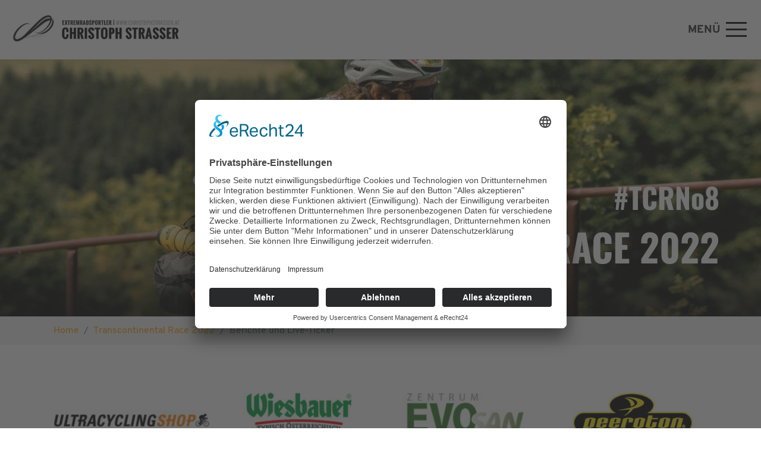

--- FILE ---
content_type: text/html; charset=utf-8
request_url: https://www.christophstrasser.at/erfolge_berichte_archiv/race_across_america_2017/newsticker_detail/berichte_und_live_ticker_3_1/christoph-hat-fuehrung-beim-tcr-uebernommen/
body_size: 12595
content:
<!DOCTYPE html> <html dir="ltr" lang="de-DE"> <head> <meta charset="utf-8"> <!-- Website made by chiliSCHARF GmbH, office@chilischarf.at, https://www.chilischarf.at This website is powered by TYPO3 - inspiring people to share! TYPO3 is a free open source Content Management Framework initially created by Kasper Skaarhoj and licensed under GNU/GPL. TYPO3 is copyright 1998-2026 of Kasper Skaarhoj. Extensions are copyright of their respective owners. Information and contribution at https://typo3.org/ --> <base href="https://www.christophstrasser.at/"> <link rel="shortcut icon" href="/typo3conf/ext/strasser_sitepackage/Resources/Public/Icons/favicon.ico" type="image/vnd.microsoft.icon"> <title>Christoph hat Führung beim TCR übernommen!</title> <meta http-equiv="x-ua-compatible" content="IE=edge" /> <meta name="generator" content="TYPO3 CMS" /> <meta name="description" content="Am achten Tag des Transcontinental Race hat Christoph Strasser nach 3.500 Kilometern erstmals die Führung übernommen. Den Steirer trennen bei seinem ersten &quot;unsupported&quot; Rennen, wo er völlig auf sich alleine gestellt ist, in Rumänien nur fünf Kilometer vor seinen beiden Verfolgern aus Deutschland. Morgen abend will er das Ziel am Schwarzen Meer erreichen!" /> <meta name="viewport" content="width=device-width, initial-scale=1, minimum-scale=1" /> <meta name="robots" content="index,follow" /> <meta property="og:title" content="Christoph hat Führung beim TCR übernommen!" /> <meta property="og:type" content="article" /> <meta property="og:url" content="https://www.christophstrasser.at/erfolge_berichte_archiv/race_across_america_2017/newsticker_detail/berichte_und_live_ticker_3_1/christoph-hat-fuehrung-beim-tcr-uebernommen/" /> <meta property="og:image" content="https://www.christophstrasser.at/fileadmin/_processed_/f/9/csm_tcr_vorziel_bad217326f.jpg" /> <meta property="og:image:width" content="1200" /> <meta property="og:image:height" content="800" /> <meta property="og:description" content="Am achten Tag des Transcontinental Race hat Christoph Strasser nach 3.500 Kilometern erstmals die Führung übernommen. Den Steirer trennen bei seinem ersten &quot;unsupported&quot; Rennen, wo er völlig auf sich alleine gestellt ist, in Rumänien nur fünf Kilometer vor seinen beiden Verfolgern aus Deutschland. Morgen abend will er das Ziel am Schwarzen Meer erreichen!" /> <meta name="twitter:card" content="summary" /> <meta name="apple-mobile-web-app-capable" content="no" /> <meta name="google" content="notranslate" /> <link rel="stylesheet" type="text/css" href="/typo3temp/assets/compressed/merged-633d763373283b4467ba6ddeb3e148f9.css?1677670880" media="all"> <script src="/typo3temp/assets/compressed/merged-56a36c5696fc8e4bade637e64135c391-48dec79690fb422b24751de9b9a81d7f.js?1677670723"></script> <script> /*<![CDATA[*/ /*_scriptCode*/ /* decrypt helper function */ function decryptCharcode(n,start,end,offset) { n = n + offset; if (offset > 0 && n > end) { n = start + (n - end - 1); } else if (offset < 0 && n < start) { n = end - (start - n - 1); } return String.fromCharCode(n); } /* decrypt string */ function decryptString(enc,offset) { var dec = ""; var len = enc.length; for(var i=0; i < len; i++) { var n = enc.charCodeAt(i); if (n >= 0x2B && n <= 0x3A) { dec += decryptCharcode(n,0x2B,0x3A,offset); /* 0-9 . , - + / : */ } else if (n >= 0x40 && n <= 0x5A) { dec += decryptCharcode(n,0x40,0x5A,offset); /* A-Z @ */ } else if (n >= 0x61 && n <= 0x7A) { dec += decryptCharcode(n,0x61,0x7A,offset); /* a-z */ } else { dec += enc.charAt(i); } } return dec; } /* decrypt spam-protected emails */ function linkTo_UnCryptMailto(s) { location.href = decryptString(s,-2); } /*]]>*/ </script> <script id="usercentrics-cmp" async data-eu-mode="true" data-settings-id="F-MTRJFgM" src="https://app.eu.usercentrics.eu/browser-ui/latest/loader.js"></script> <script type="application/javascript" src="https://sdp.eu.usercentrics.eu/latest/uc-block.bundle.js"></script> <script type="text/plain" data-usercentrics="Google Analytics" async src="https://www.googletagmanager.com/gtag/js?id=UA-4892612-1"></script> <script type="text/plain" data-usercentrics="Google Analytics"> window.dataLayer = window.dataLayer || []; function gtag(){dataLayer.push(arguments);} gtag('js', new Date()); gtag('config', 'UA-4892612-1', { 'anonymize_ip': true }); </script><!-- Global site tag (gtag.js) - Google Analytics --> <script type="text/plain" data-usercentrics="Google Analytics 4" async src="https://www.googletagmanager.com/gtag/js?id=G-5F1PZXH61N"></script> <script type="text/plain" data-usercentrics="Google Analytics 4"> window.dataLayer = window.dataLayer || []; function gtag(){dataLayer.push(arguments);} gtag('js', new Date()); gtag('config', 'G-5F1PZXH61N'); </script> <link rel="canonical" href="https://www.christophstrasser.at/erfolge_berichte_archiv/race_across_america_2017/newsticker_detail/berichte_und_live_ticker_3_1/christoph-hat-fuehrung-beim-tcr-uebernommen/"/> <script>WebFontConfig={"custom":{"urls":["\/typo3conf\/ext\/bootstrap_package\/Resources\/Public\/Fonts\/bootstrappackageicon.min.css"],"families":["BootstrapPackageIcon"]},"timeout":1000};(function(d){var wf=d.createElement('script'),s=d.scripts[0];wf.src='/typo3conf/ext/bootstrap_package/Resources/Public/Contrib/webfontloader/webfontloader.js';wf.async=false;s.parentNode.insertBefore(wf,s);})(document);</script> </head> <body id="p1290" class="page-1290 pagelevel-2 language-0 backendlayout-cs_simple_header layout-default"> <div id="top"></div><div class="body-bg body-bg-top"><a class="sr-only sr-only-focusable" href="#page-content"><span>Zum Hauptinhalt springen</span></a><header id="page-header" class="bp-page-header navbar navbar-mainnavigation navbar-default navbar-has-image navbar-top navbar-fixed-top"><div class="container"><a class="navbar-brand navbar-brand-image" title="zur Startseite www.christophstrasser.at" href="/"><img class="navbar-brand-logo-normal" src="/typo3conf/ext/strasser_sitepackage/Resources/Public/Images/logo.png" alt="Logo Ultra Radsportler Christoph Strasser" height="52" width="192"><img class="navbar-brand-logo-inverted" src="/typo3conf/ext/strasser_sitepackage/Resources/Public/Images/logo.png" alt="Logo Ultra Radsportler Christoph Strasser" height="52" width="192"></a><div class="button_container" id="toggle"><p class="hamburger-text">Menü</p><span class="top"></span><span class="middle"></span><span class="bottom"></span></div><div class="overlay" id="overlay"><nav id="mainnavigation" class="overlay-menu"><ul class="navbar-nav"><li class="nav-item"><a href="/aktuelles_live_newsletter/news/" id="nav-item-427" class="nav-link dropdown-toggle" title="Aktuelles – Live – Newsletter" aria-haspopup="true" aria-expanded="false"><span class="nav-link-icon"><svg xmlns="http://www.w3.org/2000/svg" aria-hidden="true" data-prefix="fad" data-icon="comment-lines" class="svg-inline--fa fa-comment-lines fa-w-16" role="img" viewBox="0 0 512 512" width="20" height="20"><g class="fa-group"><path class="fa-secondary" fill="currentColor" d="M256 32C114.6 32 0 125.1 0 240c0 49.6 21.4 95 57 130.7C44.5 421.1 2.7 466 2.2 466.5a8 8 0 0 0-1.5 8.7A7.83 7.83 0 0 0 8 480c66.3 0 116-31.8 140.6-51.4A305 305 0 0 0 256 448c141.4 0 256-93.1 256-208S397.4 32 256 32zm32 264a8 8 0 0 1-8 8H136a8 8 0 0 1-8-8v-16a8 8 0 0 1 8-8h144a8 8 0 0 1 8 8zm96-96a8 8 0 0 1-8 8H136a8 8 0 0 1-8-8v-16a8 8 0 0 1 8-8h240a8 8 0 0 1 8 8z" opacity="0.4"/><path class="fa-primary" fill="currentColor" d="M376 176H136a8 8 0 0 0-8 8v16a8 8 0 0 0 8 8h240a8 8 0 0 0 8-8v-16a8 8 0 0 0-8-8zm-96 96H136a8 8 0 0 0-8 8v16a8 8 0 0 0 8 8h144a8 8 0 0 0 8-8v-16a8 8 0 0 0-8-8z"/></g></svg></span><span class="nav-link-text">Aktuelles – Live – Newsletter</span></a><ul class="dropdown-menu" aria-labelledby="nav-item-427"><li><a href="/aktuelles_live_newsletter/news/" class="dropdown-item" title="News"><span class="dropdown-text">News</span></a></li><li><a href="/aktuelles_live_newsletter/newsletter/" class="dropdown-item" title="Newsletter"><span class="dropdown-text">Newsletter</span></a></li><li><a href="/aktuelles_live_newsletter/live_ticker/" class="dropdown-item" title="Live Ticker"><span class="dropdown-text">Live Ticker</span></a></li></ul></li><li class="nav-item active"><a href="/transcontinental_race_tcr_2022/" id="nav-item-1286" class="nav-link dropdown-toggle" title="Transcontinental Race 2022" aria-haspopup="true" aria-expanded="false"><span class="nav-link-icon"><svg xmlns="http://www.w3.org/2000/svg" aria-hidden="true" data-prefix="fad" data-icon="bicycle" class="svg-inline--fa fa-bicycle fa-w-20" role="img" viewBox="0 0 640 512" width="20" height="20"><g class="fa-group"><path class="fa-secondary" fill="currentColor" d="M255 304h-48.61a79.82 79.82 0 0 0-19.64-38.23L212.63 224A127.74 127.74 0 0 1 255 304zm257-112a127.54 127.54 0 0 0-45.93 8.5l26.07 42a80.25 80.25 0 1 1-40.74 25.37l-26.09-42A128 128 0 1 0 512 192zM201.3 352a80 80 0 1 1-56.2-110.14l26.21-42.34A128 128 0 1 0 252 352z" opacity="0.4"/><path class="fa-primary" fill="currentColor" d="M495.83 339.45a16 16 0 0 0 22 5.16l13.6-8.44a16 16 0 0 0 5.15-22L388.39 75.34A24 24 0 0 0 368 64h-64a16 16 0 0 0-16 16v16a16 16 0 0 0 16 16h50.65l14.9 24H256v-16a16 16 0 0 0-16-16h-87.46c-13.44 0-24.77 11-24.53 24.44A24 24 0 0 0 152 152h48.73L99.6 315.37A24 24 0 0 0 120 352h184a24 24 0 0 0 20.41-11.37l86-138.86zM290.63 304H163.09l74.28-120h127.55z"/></g></svg></span><span class="nav-link-text">Transcontinental Race 2022</span></a><ul class="dropdown-menu" aria-labelledby="nav-item-1286"><li><a href="/transcontinental_race_tcr_2022/fotogalerie_tcrno8/" class="dropdown-item" title="Fotogalerie #TCRNo8"><span class="dropdown-text">Fotogalerie #TCRNo8</span></a></li><li><a href="/sitzfleisch_podcast/sitzfleisch_podcast_transcontinental_special/" class="dropdown-item" title="Podcast TCR 2022"><span class="dropdown-text">Podcast TCR 2022</span></a></li><li><a href="https://www.youtube.com/playlist?list=PL2JoTh-lqVVkZRF3-I5m7NdbSSHx8tFMD" class="dropdown-item" target="_blank" title="Youtube-Videos #TCRNo8"><span class="dropdown-text">Youtube-Videos #TCRNo8</span></a></li></ul></li><li class="nav-item"><a href="/24h_road_rekord_2021/" id="nav-item-1176" class="nav-link dropdown-toggle" title="24h Road Rekord 2021" aria-haspopup="true" aria-expanded="false"><span class="nav-link-icon"><svg xmlns="http://www.w3.org/2000/svg" aria-hidden="true" data-prefix="fad" data-icon="bicycle" class="svg-inline--fa fa-bicycle fa-w-20" role="img" viewBox="0 0 640 512" width="20" height="20"><g class="fa-group"><path class="fa-secondary" fill="currentColor" d="M255 304h-48.61a79.82 79.82 0 0 0-19.64-38.23L212.63 224A127.74 127.74 0 0 1 255 304zm257-112a127.54 127.54 0 0 0-45.93 8.5l26.07 42a80.25 80.25 0 1 1-40.74 25.37l-26.09-42A128 128 0 1 0 512 192zM201.3 352a80 80 0 1 1-56.2-110.14l26.21-42.34A128 128 0 1 0 252 352z" opacity="0.4"/><path class="fa-primary" fill="currentColor" d="M495.83 339.45a16 16 0 0 0 22 5.16l13.6-8.44a16 16 0 0 0 5.15-22L388.39 75.34A24 24 0 0 0 368 64h-64a16 16 0 0 0-16 16v16a16 16 0 0 0 16 16h50.65l14.9 24H256v-16a16 16 0 0 0-16-16h-87.46c-13.44 0-24.77 11-24.53 24.44A24 24 0 0 0 152 152h48.73L99.6 315.37A24 24 0 0 0 120 352h184a24 24 0 0 0 20.41-11.37l86-138.86zM290.63 304H163.09l74.28-120h127.55z"/></g></svg></span><span class="nav-link-text">24h Road Rekord 2021</span></a><ul class="dropdown-menu" aria-labelledby="nav-item-1176"><li><a href="/24h_road_rekord_2021/livestream_videos/" class="dropdown-item" title="Livestream / Videos"><span class="dropdown-text">Livestream / Videos</span></a></li><li><a href="/24h_road_rekord_2021/fotogalerie_24h_zeltweg_2021/" class="dropdown-item" title="Fotogalerie 24h Road 2021"><span class="dropdown-text">Fotogalerie 24h Road 2021</span></a></li><li><a href="/24h_road_rekord_2021/details_daten_1day1000k/" class="dropdown-item" title="Live Daten #1day1000k"><span class="dropdown-text">Live Daten #1day1000k</span></a></li><li><a href="https://youtube.com/playlist?list=PL2JoTh-lqVVk6-wlRjGBnfuCp3HMynHVq" class="dropdown-item" target="_blank" title="Youtube #1day1000k"><span class="dropdown-text">Youtube #1day1000k</span></a></li></ul></li><li class="nav-item"><a href="/race_around_austria_2020/" id="nav-item-920" class="nav-link dropdown-toggle" title="Race Around Austria 2020" aria-haspopup="true" aria-expanded="false"><span class="nav-link-icon"><svg xmlns="http://www.w3.org/2000/svg" aria-hidden="true" data-prefix="fad" data-icon="bicycle" class="svg-inline--fa fa-bicycle fa-w-20" role="img" viewBox="0 0 640 512" width="20" height="20"><g class="fa-group"><path class="fa-secondary" fill="currentColor" d="M255 304h-48.61a79.82 79.82 0 0 0-19.64-38.23L212.63 224A127.74 127.74 0 0 1 255 304zm257-112a127.54 127.54 0 0 0-45.93 8.5l26.07 42a80.25 80.25 0 1 1-40.74 25.37l-26.09-42A128 128 0 1 0 512 192zM201.3 352a80 80 0 1 1-56.2-110.14l26.21-42.34A128 128 0 1 0 252 352z" opacity="0.4"/><path class="fa-primary" fill="currentColor" d="M495.83 339.45a16 16 0 0 0 22 5.16l13.6-8.44a16 16 0 0 0 5.15-22L388.39 75.34A24 24 0 0 0 368 64h-64a16 16 0 0 0-16 16v16a16 16 0 0 0 16 16h50.65l14.9 24H256v-16a16 16 0 0 0-16-16h-87.46c-13.44 0-24.77 11-24.53 24.44A24 24 0 0 0 152 152h48.73L99.6 315.37A24 24 0 0 0 120 352h184a24 24 0 0 0 20.41-11.37l86-138.86zM290.63 304H163.09l74.28-120h127.55z"/></g></svg></span><span class="nav-link-text">Race Around Austria 2020</span></a><ul class="dropdown-menu" aria-labelledby="nav-item-920"><li><a href="/race_around_austria_2020/fotogalerie_raa_2020/" class="dropdown-item" title="Fotogalerie RAA 2020"><span class="dropdown-text">Fotogalerie RAA 2020</span></a></li><li><a href="/sitzfleisch_podcast/sitzfleisch_podcast_staffel_2/" class="dropdown-item" title="Podcast RAA 2020"><span class="dropdown-text">Podcast RAA 2020</span></a></li><li><a href="https://www.youtube.com/playlist?list=PLSjC3nnA0z7NcbqmwqDbAhI6KDgaItYYh" class="dropdown-item" target="_blank" title="Youtube-Videos RAA"><span class="dropdown-text">Youtube-Videos RAA</span></a></li></ul></li><li class="nav-item"><a href="/race_across_america_2019/" id="nav-item-891" class="nav-link dropdown-toggle" title="Race Across America 2019" aria-haspopup="true" aria-expanded="false"><span class="nav-link-icon"><svg xmlns="http://www.w3.org/2000/svg" aria-hidden="true" data-prefix="fad" data-icon="bicycle" class="svg-inline--fa fa-bicycle fa-w-20" role="img" viewBox="0 0 640 512" width="20" height="20"><g class="fa-group"><path class="fa-secondary" fill="currentColor" d="M255 304h-48.61a79.82 79.82 0 0 0-19.64-38.23L212.63 224A127.74 127.74 0 0 1 255 304zm257-112a127.54 127.54 0 0 0-45.93 8.5l26.07 42a80.25 80.25 0 1 1-40.74 25.37l-26.09-42A128 128 0 1 0 512 192zM201.3 352a80 80 0 1 1-56.2-110.14l26.21-42.34A128 128 0 1 0 252 352z" opacity="0.4"/><path class="fa-primary" fill="currentColor" d="M495.83 339.45a16 16 0 0 0 22 5.16l13.6-8.44a16 16 0 0 0 5.15-22L388.39 75.34A24 24 0 0 0 368 64h-64a16 16 0 0 0-16 16v16a16 16 0 0 0 16 16h50.65l14.9 24H256v-16a16 16 0 0 0-16-16h-87.46c-13.44 0-24.77 11-24.53 24.44A24 24 0 0 0 152 152h48.73L99.6 315.37A24 24 0 0 0 120 352h184a24 24 0 0 0 20.41-11.37l86-138.86zM290.63 304H163.09l74.28-120h127.55z"/></g></svg></span><span class="nav-link-text">Race Across America 2019</span></a><ul class="dropdown-menu" aria-labelledby="nav-item-891"><li><a href="/race_across_america_2019/betreuerteam_2019/" class="dropdown-item" title="Betreuerteam 2019"><span class="dropdown-text">Betreuerteam 2019</span></a></li><li><a href="/race_across_america_2019/fotogalerie_raam_2019/" class="dropdown-item" title="Fotogalerie RAAM 2019"><span class="dropdown-text">Fotogalerie RAAM 2019</span></a></li><li><a href="/race_across_america_2019/live_ticker_news_raam_19/" class="dropdown-item" title="Live-Ticker &amp; News RAAM 2019"><span class="dropdown-text">Live-Ticker &amp; News RAAM 2019</span></a></li></ul></li><li class="nav-item"><a href="/sitzfleisch_podcast/" id="nav-item-919" class="nav-link dropdown-toggle" title="&quot;Sitzfleisch&quot; Podcast" aria-haspopup="true" aria-expanded="false"><span class="nav-link-icon"><svg xmlns="http://www.w3.org/2000/svg" aria-hidden="true" data-prefix="fad" data-icon="podcast" class="svg-inline--fa fa-podcast fa-w-14" role="img" viewBox="0 0 448 512" width="20" height="20"><g class="fa-group"><path class="fa-secondary" fill="currentColor" d="M224 0A223.88 223.88 0 0 0 0 224c0 90 52.6 165.65 125.74 201.41a6 6 0 0 0 8.53-6.31c-2.38-15.51-4.34-31-5.4-44.34a6 6 0 0 0-2.68-4.51A176 176 0 0 1 48 222.9c.59-96.24 79.29-174.65 175.53-174.9C320.79 47.75 400 126.8 400 224a176 176 0 0 1-80.65 147.87c-1 14-3.07 30.59-5.62 47.23a6 6 0 0 0 8.53 6.31C395.23 389.73 448 314.19 448 224A223.89 223.89 0 0 0 224 0zm98.45 325A143.63 143.63 0 0 0 368 216.43c-1.86-76.21-63.6-138.21-139.8-140.37C146.87 73.75 80 139.21 80 220a143.62 143.62 0 0 0 45.55 105 6 6 0 0 0 9.45-1.9 66.57 66.57 0 0 1 21.24-25.36 6 6 0 0 0 .63-9.19 96 96 0 1 1 134.26 0 6 6 0 0 0 .63 9.19A66.57 66.57 0 0 1 313 323.1a6 6 0 0 0 9.45 1.9z" opacity="0.4"/><path class="fa-primary" fill="currentColor" d="M224 312c-32.86 0-64 8.59-64 43.75 0 33.15 12.93 104.38 20.57 132.81 5.14 19 24.57 23.44 43.43 23.44s38.29-4.43 43.43-23.44c7.7-28.63 20.57-99.86 20.57-132.81 0-35.16-31.14-43.75-64-43.75zm0-24a64 64 0 1 0-64-64 64 64 0 0 0 64 64z"/></g></svg></span><span class="nav-link-text">&quot;Sitzfleisch&quot; Podcast</span></a><ul class="dropdown-menu" aria-labelledby="nav-item-919"><li><a href="/sitzfleisch_podcast/sitzfleisch_episoden/" class="dropdown-item" title="Sitzfleisch Episoden im Detail"><span class="dropdown-text">Sitzfleisch Episoden im Detail</span></a></li><li><a href="/sitzfleisch_podcast/podcasts_und_interviews_christoph_als_gast/" class="dropdown-item" title="Podcasts und Interviews - Christoph als Gast"><span class="dropdown-text">Podcasts und Interviews - Christoph als Gast</span></a></li></ul></li><li class="nav-item"><a href="/vortraege_camps_termine/terminuebersicht/" id="nav-item-636" class="nav-link dropdown-toggle" title="Vorträge – Camps – Termine" aria-haspopup="true" aria-expanded="false"><span class="nav-link-icon"><svg xmlns="http://www.w3.org/2000/svg" aria-hidden="true" data-prefix="fad" data-icon="user-chart" class="svg-inline--fa fa-user-chart fa-w-20" role="img" viewBox="0 0 640 512" width="20" height="20"><g class="fa-group"><path class="fa-secondary" fill="currentColor" d="M592 0H208c-26.47 0-48 22.25-48 49.59V96c23.42 0 45.1 6.78 64 17.8V64h352v288H307.76a127.45 127.45 0 0 1 39.69 64H592c26.47 0 48-22.25 48-49.59V49.59C640 22.25 618.47 0 592 0zM312 217.94l55 55a24 24 0 0 0 34 .06l72-72 24.3 24.3c11.34 11.34 30.73 3.31 30.73-12.73V124a12 12 0 0 0-12-12h-88.57c-16 0-24.07 19.39-12.73 30.73L439 167l-55 55-55-55a24 24 0 0 0-34 0l-14.75 14.75C285 195.07 288 209.13 288 224a126.17 126.17 0 0 1-2 19.95z" opacity="0.4"/><path class="fa-primary" fill="currentColor" d="M160 320a96 96 0 1 0-96-96 96 96 0 0 0 96 96zm48 32h-3.81c-13.93 4.83-28.64 8-44.19 8s-30.26-3.17-44.19-8H112A112 112 0 0 0 0 464a48 48 0 0 0 48 48h224a48 48 0 0 0 48-48 112 112 0 0 0-112-112z"/></g></svg></span><span class="nav-link-text">Vorträge – Camps – Termine</span></a><ul class="dropdown-menu" aria-labelledby="nav-item-636"><li><a href="/vortraege_camps_termine/terminuebersicht/" class="dropdown-item" title="Terminübersicht"><span class="dropdown-text">Terminübersicht</span></a></li><li><a href="/vortraege_camps_termine/vortragsangebot/" class="dropdown-item" title="Vortragsangebot"><span class="dropdown-text">Vortragsangebot</span></a></li><li><a href="/vortraege_camps_termine/referenzen_stimmen/" class="dropdown-item" title="Referenzen – Stimmen"><span class="dropdown-text">Referenzen – Stimmen</span></a></li></ul></li><li class="nav-item"><a href="/portrait_christoph_strasser/lebenslauf_vom_extremsportler_christoph_strasser/" id="nav-item-524" class="nav-link dropdown-toggle" title="Portrait Christoph Strasser" aria-haspopup="true" aria-expanded="false"><span class="nav-link-icon"><svg xmlns="http://www.w3.org/2000/svg" aria-hidden="true" data-prefix="fad" data-icon="user" class="svg-inline--fa fa-user fa-w-14" role="img" viewBox="0 0 448 512" width="20" height="20"><g class="fa-group"><path class="fa-secondary" fill="currentColor" d="M352 128A128 128 0 1 1 224 0a128 128 0 0 1 128 128z" opacity="0.4"/><path class="fa-primary" fill="currentColor" d="M313.6 288h-16.7a174.1 174.1 0 0 1-145.8 0h-16.7A134.43 134.43 0 0 0 0 422.4V464a48 48 0 0 0 48 48h352a48 48 0 0 0 48-48v-41.6A134.43 134.43 0 0 0 313.6 288z"/></g></svg></span><span class="nav-link-text">Portrait Christoph Strasser</span></a><ul class="dropdown-menu" aria-labelledby="nav-item-524"><li><a href="/portrait_christoph_strasser/lebenslauf_vom_extremsportler_christoph_strasser/" class="dropdown-item" title="Lebenslauf"><span class="dropdown-text">Lebenslauf</span></a></li><li><a href="/portrait_christoph_strasser/steckbrief/" class="dropdown-item" title="Steckbrief"><span class="dropdown-text">Steckbrief</span></a></li></ul></li><li class="nav-item"><a href="/erfolge_berichte_archiv/" id="nav-item-717" class="nav-link dropdown-toggle" title="Erfolge – Berichte – Archiv" aria-haspopup="true" aria-expanded="false"><span class="nav-link-icon"><svg xmlns="http://www.w3.org/2000/svg" aria-hidden="true" data-prefix="fad" data-icon="images" class="svg-inline--fa fa-images fa-w-18" role="img" viewBox="0 0 576 512" width="20" height="20"><g class="fa-group"><path class="fa-secondary" fill="currentColor" d="M424.49 120.48a12 12 0 0 0-17 0L272 256l-39.51-39.52a12 12 0 0 0-17 0L160 272v48h352V208zM64 336V128H48a48 48 0 0 0-48 48v256a48 48 0 0 0 48 48h384a48 48 0 0 0 48-48v-16H144a80.09 80.09 0 0 1-80-80z" opacity="0.4"/><path class="fa-primary" fill="currentColor" d="M528 32H144a48 48 0 0 0-48 48v256a48 48 0 0 0 48 48h384a48 48 0 0 0 48-48V80a48 48 0 0 0-48-48zM208 80a48 48 0 1 1-48 48 48 48 0 0 1 48-48zm304 240H160v-48l55.52-55.52a12 12 0 0 1 17 0L272 256l135.52-135.52a12 12 0 0 1 17 0L512 208z"/></g></svg></span><span class="nav-link-text">Erfolge – Berichte – Archiv</span></a><ul class="dropdown-menu" aria-labelledby="nav-item-717"><li><a href="/erfolge_berichte_archiv/erfolge/" class="dropdown-item" title="Erfolge / Palmares"><span class="dropdown-text">Erfolge / Palmares</span></a></li><li><a href="https://www.christophstrasser.at/erfolge_berichte_archiv/" class="dropdown-item" target="_blank" title="Rennberichte 2007-2022"><span class="dropdown-text">Rennberichte 2007-2022</span></a></li></ul></li><li class="nav-item"><a href="/fotogalerie_videos_filme/bilder/" id="nav-item-433" class="nav-link dropdown-toggle" title="Fotogalerie – Videos – Filme" aria-haspopup="true" aria-expanded="false"><span class="nav-link-icon"><svg xmlns="http://www.w3.org/2000/svg" aria-hidden="true" data-prefix="fad" data-icon="images" class="svg-inline--fa fa-images fa-w-18" role="img" viewBox="0 0 576 512" width="20" height="20"><g class="fa-group"><path class="fa-secondary" fill="currentColor" d="M424.49 120.48a12 12 0 0 0-17 0L272 256l-39.51-39.52a12 12 0 0 0-17 0L160 272v48h352V208zM64 336V128H48a48 48 0 0 0-48 48v256a48 48 0 0 0 48 48h384a48 48 0 0 0 48-48v-16H144a80.09 80.09 0 0 1-80-80z" opacity="0.4"/><path class="fa-primary" fill="currentColor" d="M528 32H144a48 48 0 0 0-48 48v256a48 48 0 0 0 48 48h384a48 48 0 0 0 48-48V80a48 48 0 0 0-48-48zM208 80a48 48 0 1 1-48 48 48 48 0 0 1 48-48zm304 240H160v-48l55.52-55.52a12 12 0 0 1 17 0L272 256l135.52-135.52a12 12 0 0 1 17 0L512 208z"/></g></svg></span><span class="nav-link-text">Fotogalerie – Videos – Filme</span></a><ul class="dropdown-menu" aria-labelledby="nav-item-433"><li><a href="/fotogalerie_videos_filme/bilder/" class="dropdown-item" title="Bildergalerie"><span class="dropdown-text">Bildergalerie</span></a></li><li><a href="http://www.youtube.com/christophstrasser" class="dropdown-item" target="_blank" title="Videos &amp; Filme"><span class="dropdown-text">Videos &amp; Filme</span></a></li></ul></li><li class="nav-item"><a href="/pressefotos_pressekontakt/pressefotos/" id="nav-item-719" class="nav-link dropdown-toggle" title="Pressefotos – Pressekontakt" aria-haspopup="true" aria-expanded="false"><span class="nav-link-icon"><svg xmlns="http://www.w3.org/2000/svg" aria-hidden="true" data-prefix="fad" data-icon="camera-retro" class="svg-inline--fa fa-camera-retro fa-w-16" role="img" viewBox="0 0 512 512" width="20" height="20"><g class="fa-group"><path class="fa-secondary" fill="currentColor" d="M256 232a88 88 0 1 0 88 88 88 88 0 0 0-88-88zm0 56a32.09 32.09 0 0 0-32 32 16 16 0 0 1-32 0 64.06 64.06 0 0 1 64-64 16 16 0 0 1 0 32zM480 32H256l-64 48H16A16 16 0 0 0 0 96v64h512V64a32.09 32.09 0 0 0-32-32z" opacity="0.4"/><path class="fa-primary" fill="currentColor" d="M176 48a16 16 0 0 0-16-16H64a16 16 0 0 0-16 16v32h128zM0 160v272a48 48 0 0 0 48 48h416a48 48 0 0 0 48-48V160zm256 280a120 120 0 1 1 120-120 120 120 0 0 1-120 120z"/></g></svg></span><span class="nav-link-text">Pressefotos – Pressekontakt</span></a><ul class="dropdown-menu" aria-labelledby="nav-item-719"><li><a href="/pressefotos_pressekontakt/pressefotos/" class="dropdown-item" title="Pressefotos"><span class="dropdown-text">Pressefotos</span></a></li><li><a href="/pressefotos_pressekontakt/pressekontakt/" class="dropdown-item" title="Pressekontakt"><span class="dropdown-text">Pressekontakt</span></a></li></ul></li><li class="nav-item"><a href="/sponsoren_partner_links/sponsoren/" id="nav-item-540" class="nav-link dropdown-toggle" title="Sponsoren – Partner - Kontakt" aria-haspopup="true" aria-expanded="false"><span class="nav-link-icon"><svg xmlns="http://www.w3.org/2000/svg" aria-hidden="true" data-prefix="fad" data-icon="handshake-alt" class="svg-inline--fa fa-handshake-alt fa-w-20" role="img" viewBox="0 0 640 512" width="20" height="20"><g class="fa-group"><path class="fa-secondary" fill="currentColor" d="M640 143.9v191.8a16 16 0 0 1-16 16h-97.6a63.36 63.36 0 0 0-22.2-37.9L358.6 195.6l26.1-23.9a16 16 0 0 0-21.6-23.6l-27 24.7-53 48.5c-.1.1-.3.1-.4.2-21.1 18.9-46.5 7.8-56.1-2.7a39.69 39.69 0 0 1 2.1-56c.1-.1.2-.3.3-.4l98.3-90a32 32 0 0 1 21.6-8.4h85.9a31.94 31.94 0 0 1 22.6 9.4L512 128h112a16 16 0 0 1 16 15.9z" opacity="0.4"/><path class="fa-primary" fill="currentColor" d="M0 335.9V144a16 16 0 0 1 16-16h112l54.7-54.6a31.94 31.94 0 0 1 22.6-9.4h83.8l-81.8 74.9a72 72 0 0 0-4.4 101.7c14.9 16.3 61.1 41.5 101.7 4.4l30-27.5 149.3 121.2a32.06 32.06 0 0 1 4.6 45.1l-9.5 11.7a32 32 0 0 1-45 4.7l-5.4-4.4-31.4 38.6a37.16 37.16 0 0 1-52.3 5.4L327 424.3l-.2.2a64 64 0 0 1-90 9.3l-90.5-81.9H16a16 16 0 0 1-16-16z"/></g></svg></span><span class="nav-link-text">Sponsoren – Partner - Kontakt</span></a><ul class="dropdown-menu" aria-labelledby="nav-item-540"><li><a href="/sponsoren_partner_links/sponsoren/" class="dropdown-item" title="Sponsoren"><span class="dropdown-text">Sponsoren</span></a></li><li><a href="/sponsoren_partner_links/partner/" class="dropdown-item" title="Partner"><span class="dropdown-text">Partner</span></a></li><li><a href="/kontakt/" class="dropdown-item" title="Kontakt"><span class="dropdown-text">Kontakt</span></a></li></ul></li></ul></nav></div></div></header><div class="section header"><a id="c10780"></a><div class="gallery-row"><div class="gallery-item gallery-item-size-1"><figure class="image"><picture><source data-variant="huge" data-maxwidth="1800" media="(min-width: 1800px)" srcset="/fileadmin/user_upload/header/2021/2022_TCRNo8_Header_3.jpg 1x"><source data-variant="big" data-maxwidth="1799" media="(min-width: 1500px)" srcset="/fileadmin/_processed_/8/9/csm_2022_TCRNo8_Header_3_bcfe9c75f0.jpg 1x"><source data-variant="default" data-maxwidth="1499" media="(min-width: 1200px)" srcset="/fileadmin/_processed_/8/9/csm_2022_TCRNo8_Header_3_9060a5544b.jpg 1x"><source data-variant="large" data-maxwidth="1199" media="(min-width: 992px)" srcset="/fileadmin/_processed_/8/9/csm_2022_TCRNo8_Header_3_6eb9b65169.jpg 1x"><source data-variant="medium" data-maxwidth="1200" srcset="/fileadmin/_processed_/8/9/csm_2022_TCRNo8_Header_3_c4ae8605dd.jpg 1x"><source data-variant="small" data-maxwidth="991" media="(min-width: 576px)" srcset="/fileadmin/_processed_/8/9/csm_2022_TCRNo8_Header_3_7da4db68dd.jpg 1x"><source data-variant="extrasmall" data-maxwidth="575" srcset="/fileadmin/_processed_/8/9/csm_2022_TCRNo8_Header_3_f292490422.jpg 1x"><img loading="lazy" src="/fileadmin/_processed_/8/9/csm_2022_TCRNo8_Header_3_9060a5544b.jpg" width="1499" height="514" intrinsicsize="1499x514" title="" alt=""></picture></figure></div></div><div id="c10781" class="frame frame-default frame-type-shortcut frame-layout-0 frame-background-none frame-no-backgroundimage frame-space-before-none frame-space-after-none"><div class="frame-container"><div class="frame-inner"><div id="c10737" class="frame frame-header-text frame-type-text frame-layout-0 frame-background-none frame-no-backgroundimage frame-space-before-none frame-space-after-none"><div class="frame-container"><div class="frame-inner"><h2 class="text-right">#TCRNo8</h2><h1 class="text-right">Transcontinental Race 2022</h1></div></div></div></div></div></div></div><nav class="breadcrumb-section" aria-label="Brotkrümelnavigation"><div class="container"><p class="sr-only" id="breadcrumb">Sie sind hier:</p><ol class="breadcrumb"><li class="breadcrumb-item"><a class="breadcrumb-link" href="/" title="Home"><span class="breadcrumb-text">Home</span></a></li><li class="breadcrumb-item"><a class="breadcrumb-link" href="/transcontinental_race_tcr_2022/" title="Transcontinental Race 2022"><span class="breadcrumb-text">Transcontinental Race 2022</span></a></li><li class="breadcrumb-item active" aria-current="page"><span class="breadcrumb-text">Berichte und Live-Ticker</span></li></ol></div></nav><div id="page-content" class="bp-page-content main-section"><!--TYPO3SEARCH_begin--><div class="section logos"><div id="c4568" class="frame frame-slickslider frame-type-image frame-layout-0 frame-background-none frame-no-backgroundimage frame-space-before-small frame-space-after-none"><div class="frame-container"><div class="frame-inner"><div class="gallery-row"><div class="gallery-item gallery-item-size-1"><figure class="image"><a href="http://www.specialized.com" title="SPECIALIZED" target="_blank" rel="noreferrer"><picture><source data-variant="huge" data-maxwidth="1800" media="(min-width: 1800px)" srcset="/fileadmin/user_upload/Sponsoren/box_sponsoren_neu2.jpg 1x"><source data-variant="big" data-maxwidth="1799" media="(min-width: 1500px)" srcset="/fileadmin/user_upload/Sponsoren/box_sponsoren_neu2.jpg 1x"><source data-variant="default" data-maxwidth="1499" media="(min-width: 1200px)" srcset="/fileadmin/user_upload/Sponsoren/box_sponsoren_neu2.jpg 1x"><source data-variant="large" data-maxwidth="1199" media="(min-width: 992px)" srcset="/fileadmin/user_upload/Sponsoren/box_sponsoren_neu2.jpg 1x"><source data-variant="medium" data-maxwidth="1200" srcset="/fileadmin/user_upload/Sponsoren/box_sponsoren_neu2.jpg 1x"><source data-variant="small" data-maxwidth="991" media="(min-width: 576px)" srcset="/fileadmin/user_upload/Sponsoren/box_sponsoren_neu2.jpg 1x"><source data-variant="extrasmall" data-maxwidth="575" srcset="/fileadmin/user_upload/Sponsoren/box_sponsoren_neu2.jpg 1x"><img loading="lazy" src="/fileadmin/user_upload/Sponsoren/box_sponsoren_neu2.jpg" width="217" height="70" intrinsicsize="217x70" title="SPECIALIZED" alt="SPECIALIZED"></picture></a></figure></div><div class="gallery-item gallery-item-size-1"><figure class="image"><a href="http://www.ultracyclingshop.com/" title="ULTRACYCLINGSHOP - Christoph Strasser / Onlineshop" target="_blank" rel="noreferrer"><picture><source data-variant="huge" data-maxwidth="1800" media="(min-width: 1800px)" srcset="/fileadmin/user_upload/Sponsoren/box_sponsoren_neu_ultracyclingshop.jpg 1x"><source data-variant="big" data-maxwidth="1799" media="(min-width: 1500px)" srcset="/fileadmin/user_upload/Sponsoren/box_sponsoren_neu_ultracyclingshop.jpg 1x"><source data-variant="default" data-maxwidth="1499" media="(min-width: 1200px)" srcset="/fileadmin/user_upload/Sponsoren/box_sponsoren_neu_ultracyclingshop.jpg 1x"><source data-variant="large" data-maxwidth="1199" media="(min-width: 992px)" srcset="/fileadmin/user_upload/Sponsoren/box_sponsoren_neu_ultracyclingshop.jpg 1x"><source data-variant="medium" data-maxwidth="1200" srcset="/fileadmin/user_upload/Sponsoren/box_sponsoren_neu_ultracyclingshop.jpg 1x"><source data-variant="small" data-maxwidth="991" media="(min-width: 576px)" srcset="/fileadmin/user_upload/Sponsoren/box_sponsoren_neu_ultracyclingshop.jpg 1x"><source data-variant="extrasmall" data-maxwidth="575" srcset="/fileadmin/user_upload/Sponsoren/box_sponsoren_neu_ultracyclingshop.jpg 1x"><img loading="lazy" src="/fileadmin/user_upload/Sponsoren/box_sponsoren_neu_ultracyclingshop.jpg" width="217" height="70" intrinsicsize="217x70" title="ULTRACYCLINGSHOP - Christoph Strasser / Onlineshop" alt="ULTRACYCLINGSHOP - Christoph Strasser / Onlineshop"></picture></a></figure></div><div class="gallery-item gallery-item-size-1"><figure class="image"><a href="http://www.wiesbauer.at/" title="Wiesbauer - Typisch Österreichisch" target="_blank" rel="noreferrer"><picture><source data-variant="huge" data-maxwidth="1800" media="(min-width: 1800px)" srcset="/fileadmin/user_upload/Sponsoren/box_sponsoren_neu5.jpg 1x"><source data-variant="big" data-maxwidth="1799" media="(min-width: 1500px)" srcset="/fileadmin/user_upload/Sponsoren/box_sponsoren_neu5.jpg 1x"><source data-variant="default" data-maxwidth="1499" media="(min-width: 1200px)" srcset="/fileadmin/user_upload/Sponsoren/box_sponsoren_neu5.jpg 1x"><source data-variant="large" data-maxwidth="1199" media="(min-width: 992px)" srcset="/fileadmin/user_upload/Sponsoren/box_sponsoren_neu5.jpg 1x"><source data-variant="medium" data-maxwidth="1200" srcset="/fileadmin/user_upload/Sponsoren/box_sponsoren_neu5.jpg 1x"><source data-variant="small" data-maxwidth="991" media="(min-width: 576px)" srcset="/fileadmin/user_upload/Sponsoren/box_sponsoren_neu5.jpg 1x"><source data-variant="extrasmall" data-maxwidth="575" srcset="/fileadmin/user_upload/Sponsoren/box_sponsoren_neu5.jpg 1x"><img loading="lazy" src="/fileadmin/user_upload/Sponsoren/box_sponsoren_neu5.jpg" width="217" height="70" intrinsicsize="217x70" title="Wiesbauer - Typisch Österreichisch" alt="Wiesbauer - Typisch Österreichisch"></picture></a></figure></div><div class="gallery-item gallery-item-size-1"><figure class="image"><a href="http://www.evosan.at" title="EVOSAN - für evolutionäre Gesundheit" target="_blank" rel="noreferrer"><picture><source data-variant="huge" data-maxwidth="1800" media="(min-width: 1800px)" srcset="/fileadmin/user_upload/Sponsoren/box_sponsoren_evosan.jpg 1x"><source data-variant="big" data-maxwidth="1799" media="(min-width: 1500px)" srcset="/fileadmin/user_upload/Sponsoren/box_sponsoren_evosan.jpg 1x"><source data-variant="default" data-maxwidth="1499" media="(min-width: 1200px)" srcset="/fileadmin/user_upload/Sponsoren/box_sponsoren_evosan.jpg 1x"><source data-variant="large" data-maxwidth="1199" media="(min-width: 992px)" srcset="/fileadmin/user_upload/Sponsoren/box_sponsoren_evosan.jpg 1x"><source data-variant="medium" data-maxwidth="1200" srcset="/fileadmin/user_upload/Sponsoren/box_sponsoren_evosan.jpg 1x"><source data-variant="small" data-maxwidth="991" media="(min-width: 576px)" srcset="/fileadmin/user_upload/Sponsoren/box_sponsoren_evosan.jpg 1x"><source data-variant="extrasmall" data-maxwidth="575" srcset="/fileadmin/user_upload/Sponsoren/box_sponsoren_evosan.jpg 1x"><img loading="lazy" src="/fileadmin/user_upload/Sponsoren/box_sponsoren_evosan.jpg" width="217" height="70" intrinsicsize="217x70" title="EVOSAN - für evolutionäre Gesundheit" alt="EVOSAN - für evolutionäre Gesundheit"></picture></a></figure></div><div class="gallery-item gallery-item-size-1"><figure class="image"><a href="https://peeroton.com/" title="peeroton - winners stuff" target="_blank" rel="noreferrer"><picture><source data-variant="huge" data-maxwidth="1800" media="(min-width: 1800px)" srcset="/fileadmin/user_upload/Sponsoren/2021/box_sponsoren_peeroton.jpg 1x"><source data-variant="big" data-maxwidth="1799" media="(min-width: 1500px)" srcset="/fileadmin/user_upload/Sponsoren/2021/box_sponsoren_peeroton.jpg 1x"><source data-variant="default" data-maxwidth="1499" media="(min-width: 1200px)" srcset="/fileadmin/user_upload/Sponsoren/2021/box_sponsoren_peeroton.jpg 1x"><source data-variant="large" data-maxwidth="1199" media="(min-width: 992px)" srcset="/fileadmin/user_upload/Sponsoren/2021/box_sponsoren_peeroton.jpg 1x"><source data-variant="medium" data-maxwidth="1200" srcset="/fileadmin/user_upload/Sponsoren/2021/box_sponsoren_peeroton.jpg 1x"><source data-variant="small" data-maxwidth="991" media="(min-width: 576px)" srcset="/fileadmin/user_upload/Sponsoren/2021/box_sponsoren_peeroton.jpg 1x"><source data-variant="extrasmall" data-maxwidth="575" srcset="/fileadmin/_processed_/6/f/csm_box_sponsoren_peeroton_e64aefde8f.jpg 1x"><img loading="lazy" src="/fileadmin/user_upload/Sponsoren/2021/box_sponsoren_peeroton.jpg" width="700" height="228" intrinsicsize="700x228" title="peeroton - winners stuff" alt="peeroton - winners stuff"></picture></a></figure></div><div class="gallery-item gallery-item-size-1"><figure class="image"><a href="http://www.owayo.de/radsport.htm?ID=chrstr" title="owayo - custom sports" target="_blank" rel="noreferrer"><picture><source data-variant="huge" data-maxwidth="1800" media="(min-width: 1800px)" srcset="/fileadmin/user_upload/Sponsoren/2021/Owayo.png 1x"><source data-variant="big" data-maxwidth="1799" media="(min-width: 1500px)" srcset="/fileadmin/user_upload/Sponsoren/2021/Owayo.png 1x"><source data-variant="default" data-maxwidth="1499" media="(min-width: 1200px)" srcset="/fileadmin/user_upload/Sponsoren/2021/Owayo.png 1x"><source data-variant="large" data-maxwidth="1199" media="(min-width: 992px)" srcset="/fileadmin/user_upload/Sponsoren/2021/Owayo.png 1x"><source data-variant="medium" data-maxwidth="1200" srcset="/fileadmin/user_upload/Sponsoren/2021/Owayo.png 1x"><source data-variant="small" data-maxwidth="991" media="(min-width: 576px)" srcset="/fileadmin/user_upload/Sponsoren/2021/Owayo.png 1x"><source data-variant="extrasmall" data-maxwidth="575" srcset="/fileadmin/user_upload/Sponsoren/2021/Owayo.png 1x"><img loading="lazy" src="/fileadmin/user_upload/Sponsoren/2021/Owayo.png" width="187" height="60" intrinsicsize="187x60" title="owayo - custom sports" alt="owayo - custom sports"></picture></a></figure></div><div class="gallery-item gallery-item-size-1"><figure class="image"><a href="http://www.cyclite.cc" title="Cyclite" target="_blank" rel="noreferrer"><picture><source data-variant="huge" data-maxwidth="1800" media="(min-width: 1800px)" srcset="/fileadmin/user_upload/Logos/cyclite_sponsoren_strasser.jpg 1x"><source data-variant="big" data-maxwidth="1799" media="(min-width: 1500px)" srcset="/fileadmin/user_upload/Logos/cyclite_sponsoren_strasser.jpg 1x"><source data-variant="default" data-maxwidth="1499" media="(min-width: 1200px)" srcset="/fileadmin/user_upload/Logos/cyclite_sponsoren_strasser.jpg 1x"><source data-variant="large" data-maxwidth="1199" media="(min-width: 992px)" srcset="/fileadmin/user_upload/Logos/cyclite_sponsoren_strasser.jpg 1x"><source data-variant="medium" data-maxwidth="1200" srcset="/fileadmin/user_upload/Logos/cyclite_sponsoren_strasser.jpg 1x"><source data-variant="small" data-maxwidth="991" media="(min-width: 576px)" srcset="/fileadmin/user_upload/Logos/cyclite_sponsoren_strasser.jpg 1x"><source data-variant="extrasmall" data-maxwidth="575" srcset="/fileadmin/user_upload/Logos/cyclite_sponsoren_strasser.jpg 1x"><img loading="lazy" src="/fileadmin/user_upload/Logos/cyclite_sponsoren_strasser.jpg" width="300" height="100" intrinsicsize="300x100" title="Cyclite" alt="Cyclite"></picture></a></figure></div></div></div></div></div></div><div class="section main"><div id="c10778" class="frame frame-default frame-type-list frame-layout-0 frame-background-none frame-no-backgroundimage frame-space-before-none frame-space-after-none"><div class="frame-container"><div class="frame-inner"><div class="news news-single"><div class="article" itemscope="itemscope" itemtype="http://schema.org/Article"><div class="header"><h2 itemprop="headline">Christoph hat Führung beim TCR übernommen!</h2></div><div class="footer"><p><!-- date --><span class="news-list-date"><time itemprop="datePublished" datetime="2022-08-01"> 01. August 2022 </time></span><!-- categories --><span class="news-list-category"> TCRNo8 </span></p></div><!-- teaser --><div class="teaser-text" itemprop="description"><p>Am achten Tag des Transcontinental Race hat Christoph Strasser nach 3.500 Kilometern erstmals die Führung übernommen. Den Steirer trennen bei seinem ersten "unsupported" Rennen, wo er völlig auf sich alleine gestellt ist, in Rumänien nur fünf Kilometer vor seinen beiden Verfolgern aus Deutschland. Morgen abend will er das Ziel am Schwarzen Meer erreichen!</p></div><!-- media files --><div class="news-img-wrap"><div class="outer"><div class="mediaelement mediaelement-image"><img itemprop="image" src="/fileadmin/_processed_/f/9/csm_tcr_vorziel_227ee6319d.jpg" width="500" height="334" alt="" /></div></div></div><!-- main text --><div class="news-text-wrap" itemprop="articleBody"><p>Gestern Abend witterte Christoph Strasser im Osten Serbiens an der Donau die Chance: "Ich merkte, dass ich immer näher an die beiden Deutschen Adam Bialek und Ulrich Bartholmoes komme. In der Nacht habe ich dann statt drei nur eine Stunde im Schlafsack auf einer Wiese geschlafen und danach habe ich sie endlich eingeholt. Das ist unglaublich für mich, damit hätte ich fast nicht mehr gerechnet. Ich war am Anfang lange an der neunten STelle, dann Siebenter und seit einigen Tagen mit großem Abstand auf die beiden Dritter. Jetzt träume ich von meinem ersten Sieg bei meinem ersten "unsupported" Rennen. Aber es ist unglaublich, wie stark die beiden Deutschen fahren! Die Führung wird sicherlich noch einige Male wechseln!"</p><p>Nach der einstündigen Schlafpause kämpft Christoph heute mit großer Müdigkeit: "Ich bleibe ab und zu am Straßenrand stehen, um mich mit kurzen Gymnastikübungen munter zu halten, oder ich rede laut mit mir selbst oder singe Musik mit. Es ist schon brutal hart. Bald erreiche ich die vierte und letzte Timestation in Rumänien, dann sind es noch rund 500 Kilometer bis ins Ziel in Bulgarien."&nbsp;</p><p>Morgen Abend will Christoph das Ziel erreichen. Und spätestens dann wird sich auch sein Essrhythmus der vergangenen Woche wieder ändern: "Seit acht Tagen esse ich nur Schrott, trinke fünf Liter Cola pro Tag und ernähre mich fast nur von Snickers-Riegeln. Ich freue mich schon auf die erste warme Mahlzeit!"</p></div><div data-backend-url="/erfolge_berichte_archiv/race_across_america_2017/newsticker_detail/berichte_und_live_ticker_3_1/?eID=shariff&amp;cHash=92a2c805c14c912f2bc7f32efc9d2a36" data-services="[&quot;facebook&quot;,&quot;xing&quot;,&quot;twitter&quot;]" data-lang="de" class="shariff"></div><!-- related things --><div class="news-related-wrap"></div></div></div></div></div></div></div><!--TYPO3SEARCH_end--></div><footer id="page-footer" class="bp-page-footer"><section class="footer-content"><div class="section shop"><div class="container"><div id="c6916" class="frame frame-default frame-type-header frame-layout-0 frame-background-none frame-no-backgroundimage frame-space-before-none frame-space-after-none"><div class="frame-container"><div class="frame-inner"><header class="frame-header"><h3 class="element-header "><span>Shop</span></h3></header></div></div></div><div class="gridelement-col4 frame-layout-0 frame-default frame-background-none frame-space-before- frame-space-after-"><div class="frame-container"><div class="row "><div class="col-lg-3 "><div id="c6925" class="frame frame-default frame-type-textpic frame-layout-0 frame-background-none frame-no-backgroundimage frame-space-before-none frame-space-after-none"><div class="frame-container"><div class="frame-inner"><div class="textpic textpic-above"><div class="textpic-item textpic-gallery"><div class="gallery-row"><div class="gallery-item gallery-item-size-1"><figure class="image"><a href="https://www.ultracyclingshop.com/de/buecher/buch-1000-24-christoph-strasser-und-die-jagd-nach-dem-perfekten-tag-von-david-misch/SW10144" title="Buch &quot;1000/24 - Christoph Strasser und die Jagd nach dem perfekten Tag&quot; - von David Misch" target="_blank" rel="noreferrer"><picture><source data-variant="huge" data-maxwidth="1800" media="(min-width: 1800px)" srcset="/fileadmin/user_upload/shop/Buch_1day1000k_400px.jpg 1x"><source data-variant="big" data-maxwidth="1799" media="(min-width: 1500px)" srcset="/fileadmin/user_upload/shop/Buch_1day1000k_400px.jpg 1x"><source data-variant="default" data-maxwidth="1499" media="(min-width: 1200px)" srcset="/fileadmin/user_upload/shop/Buch_1day1000k_400px.jpg 1x"><source data-variant="large" data-maxwidth="1199" media="(min-width: 992px)" srcset="/fileadmin/user_upload/shop/Buch_1day1000k_400px.jpg 1x"><source data-variant="medium" data-maxwidth="1200" srcset="/fileadmin/user_upload/shop/Buch_1day1000k_400px.jpg 1x"><source data-variant="small" data-maxwidth="991" media="(min-width: 576px)" srcset="/fileadmin/user_upload/shop/Buch_1day1000k_400px.jpg 1x"><source data-variant="extrasmall" data-maxwidth="575" srcset="/fileadmin/user_upload/shop/Buch_1day1000k_400px.jpg 1x"><img loading="lazy" src="/fileadmin/user_upload/shop/Buch_1day1000k_400px.jpg" width="400" height="400" intrinsicsize="400x400" title="Buch &quot;1000/24 - Christoph Strasser und die Jagd nach dem perfekten Tag&quot; - von David Misch" alt="Buch &quot;1000/24 - Christoph Strasser und die Jagd nach dem perfekten Tag&quot; - von David Misch"></picture></a></figure></div></div></div><div class="textpic-item textpic-text"><p><strong>Buch "1000/24 - Die Jagd nach dem perfekten Tag"</strong></p><p class="text-right"><a href="https://www.ultracyclingshop.com/de/buecher/buch-1000-24-christoph-strasser-und-die-jagd-nach-dem-perfekten-tag-von-david-misch/SW10144" title="zum Onlineshop" target="_blank" class="btn btn-secondary" rel="noreferrer">zum Onlineshop</a></p></div></div></div></div></div></div><div class="col-lg-3 "><div id="c6926" class="frame frame-default frame-type-textpic frame-layout-0 frame-background-none frame-no-backgroundimage frame-space-before-none frame-space-after-none"><div class="frame-container"><div class="frame-inner"><div class="textpic textpic-above"><div class="textpic-item textpic-gallery"><div class="gallery-row"><div class="gallery-item gallery-item-size-1"><figure class="image"><a href="https://www.ultracyclingshop.com/bekleidung/radbekleidung-sitzfleisch-limited-edition/" title="Sitzfleisch SET - Trikot mit Hose, Cap und T-Shirt" target="_blank" rel="noreferrer"><picture><source data-variant="huge" data-maxwidth="1800" media="(min-width: 1800px)" srcset="/fileadmin/user_upload/shop/sitzfleisch_trikot_set_400px.jpg 1x"><source data-variant="big" data-maxwidth="1799" media="(min-width: 1500px)" srcset="/fileadmin/user_upload/shop/sitzfleisch_trikot_set_400px.jpg 1x"><source data-variant="default" data-maxwidth="1499" media="(min-width: 1200px)" srcset="/fileadmin/user_upload/shop/sitzfleisch_trikot_set_400px.jpg 1x"><source data-variant="large" data-maxwidth="1199" media="(min-width: 992px)" srcset="/fileadmin/user_upload/shop/sitzfleisch_trikot_set_400px.jpg 1x"><source data-variant="medium" data-maxwidth="1200" srcset="/fileadmin/user_upload/shop/sitzfleisch_trikot_set_400px.jpg 1x"><source data-variant="small" data-maxwidth="991" media="(min-width: 576px)" srcset="/fileadmin/user_upload/shop/sitzfleisch_trikot_set_400px.jpg 1x"><source data-variant="extrasmall" data-maxwidth="575" srcset="/fileadmin/user_upload/shop/sitzfleisch_trikot_set_400px.jpg 1x"><img loading="lazy" src="/fileadmin/user_upload/shop/sitzfleisch_trikot_set_400px.jpg" width="400" height="400" intrinsicsize="400x400" title="Sitzfleisch SET - Trikot mit Hose, Cap und T-Shirt" alt="Sitzfleisch SET - Trikot mit Hose, Cap und T-Shirt"></picture></a></figure></div></div></div><div class="textpic-item textpic-text"><p><strong>Sitzfleisch SET - Radtrikot mit Hose, Cap und T-Shirt</strong></p><p class="text-right"><a href="https://www.ultracyclingshop.com/bekleidung/radbekleidung-sitzfleisch-limited-edition/" title="zum Onlineshop" target="_blank" class="btn btn-secondary" rel="noreferrer">zum Onlineshop</a></p></div></div></div></div></div></div><div class="col-lg-3 "><div id="c6927" class="frame frame-default frame-type-textpic frame-layout-0 frame-background-none frame-no-backgroundimage frame-space-before-none frame-space-after-none"><div class="frame-container"><div class="frame-inner"><div class="textpic textpic-above"><div class="textpic-item textpic-gallery"><div class="gallery-row"><div class="gallery-item gallery-item-size-1"><figure class="image"><a href="https://www.ultracyclingshop.com/sportnahrung/" title="Sportnahrung &quot;Peeroton Hi-End Endurance&quot; und Ensure Flüssignahrung für Ultracycling Radrennen" target="_blank" rel="noreferrer"><picture><source data-variant="huge" data-maxwidth="1800" media="(min-width: 1800px)" srcset="/fileadmin/user_upload/shop/peeroton_ensure_400px.jpg 1x"><source data-variant="big" data-maxwidth="1799" media="(min-width: 1500px)" srcset="/fileadmin/user_upload/shop/peeroton_ensure_400px.jpg 1x"><source data-variant="default" data-maxwidth="1499" media="(min-width: 1200px)" srcset="/fileadmin/user_upload/shop/peeroton_ensure_400px.jpg 1x"><source data-variant="large" data-maxwidth="1199" media="(min-width: 992px)" srcset="/fileadmin/user_upload/shop/peeroton_ensure_400px.jpg 1x"><source data-variant="medium" data-maxwidth="1200" srcset="/fileadmin/user_upload/shop/peeroton_ensure_400px.jpg 1x"><source data-variant="small" data-maxwidth="991" media="(min-width: 576px)" srcset="/fileadmin/user_upload/shop/peeroton_ensure_400px.jpg 1x"><source data-variant="extrasmall" data-maxwidth="575" srcset="/fileadmin/user_upload/shop/peeroton_ensure_400px.jpg 1x"><img loading="lazy" src="/fileadmin/user_upload/shop/peeroton_ensure_400px.jpg" width="400" height="400" intrinsicsize="400x400" title="Sportnahrung &quot;Peeroton Hi-End Endurance&quot; und Ensure Flüssignahrung für Ultracycling Radrennen" alt="Sportnahrung &quot;Peeroton Hi-End Endurance&quot; und Ensure Flüssignahrung für Ultracycling Radrennen"></picture></a></figure></div></div></div><div class="textpic-item textpic-text"><p><strong>Sportnahrung "Peeroton Hi-End Endurance" und Ensure Flüssignahrung </strong></p><p class="text-right"><a href="https://www.ultracyclingshop.com/sportnahrung/" title="zum Onlineshop" target="_blank" class="btn btn-secondary" rel="noreferrer">zum Onlineshop</a></p></div></div></div></div></div></div><div class="col-lg-3 "><div id="c6928" class="frame frame-default frame-type-textpic frame-layout-0 frame-background-none frame-no-backgroundimage frame-space-before-none frame-space-after-none"><div class="frame-container"><div class="frame-inner"><div class="textpic textpic-above"><div class="textpic-item textpic-gallery"><div class="gallery-row"><div class="gallery-item gallery-item-size-1"><figure class="image"><a href="https://www.ultracyclingshop.com/bekleidung/t-shirts/" title="Ultracycling T-Shirts &quot;Weitradlfoan&quot;, #jawui, Damen-Shirts, #schepfn u.v.m." target="_blank" rel="noreferrer"><picture><source data-variant="huge" data-maxwidth="1800" media="(min-width: 1800px)" srcset="/fileadmin/user_upload/shop/ultracycling_tshirt_400px.jpg 1x"><source data-variant="big" data-maxwidth="1799" media="(min-width: 1500px)" srcset="/fileadmin/user_upload/shop/ultracycling_tshirt_400px.jpg 1x"><source data-variant="default" data-maxwidth="1499" media="(min-width: 1200px)" srcset="/fileadmin/user_upload/shop/ultracycling_tshirt_400px.jpg 1x"><source data-variant="large" data-maxwidth="1199" media="(min-width: 992px)" srcset="/fileadmin/user_upload/shop/ultracycling_tshirt_400px.jpg 1x"><source data-variant="medium" data-maxwidth="1200" srcset="/fileadmin/user_upload/shop/ultracycling_tshirt_400px.jpg 1x"><source data-variant="small" data-maxwidth="991" media="(min-width: 576px)" srcset="/fileadmin/user_upload/shop/ultracycling_tshirt_400px.jpg 1x"><source data-variant="extrasmall" data-maxwidth="575" srcset="/fileadmin/user_upload/shop/ultracycling_tshirt_400px.jpg 1x"><img loading="lazy" src="/fileadmin/user_upload/shop/ultracycling_tshirt_400px.jpg" width="400" height="400" intrinsicsize="400x400" title="Ultracycling T-Shirts &quot;Weitradlfoan&quot;, #jawui, Damen-Shirts, #schepfn u.v.m." alt="T-Shirts &quot;Weitradlfoan&quot;, #jawui, Damen-Shirts, #schepfn u.v.m."></picture></a></figure></div></div></div><div class="textpic-item textpic-text"><p><strong>T-Shirts "Weitradlfoan", #jawui, Damen-Shirts, #schepfn u.v.m.</strong></p><p class="text-right"><a href="https://www.ultracyclingshop.com/bekleidung/t-shirts/" title="zum Onlineshop" target="_blank" class="btn btn-secondary" rel="noreferrer">zum Onlineshop</a></p></div></div></div></div></div></div></div></div></div><div id="c6923" class="frame frame-default frame-type-text frame-layout-0 frame-background-none frame-no-backgroundimage frame-space-before-none frame-space-after-none"><div class="frame-container"><div class="frame-inner"><p class="text-center"><a href="https://www.ultracyclingshop.com/" title="zum Ultracyclingshop" target="_blank" class="btn btn-ultracycling" rel="noreferrer">Mehr Produkte findest Du im</a></p></div></div></div></div></div><div class="section newsletter"><a id="c6915"></a><div class="gallery-row"><div class="gallery-item gallery-item-size-1"><figure class="image"><picture><source data-variant="huge" data-maxwidth="1800" media="(min-width: 1800px)" srcset="/fileadmin/user_upload/2021_contentbilder/fullwidth_newsletter.jpg 1x"><source data-variant="big" data-maxwidth="1799" media="(min-width: 1500px)" srcset="/fileadmin/user_upload/2021_contentbilder/fullwidth_newsletter.jpg 1x"><source data-variant="default" data-maxwidth="1499" media="(min-width: 1200px)" srcset="/fileadmin/_processed_/d/f/csm_fullwidth_newsletter_de95afa6e6.jpg 1x"><source data-variant="large" data-maxwidth="1199" media="(min-width: 992px)" srcset="/fileadmin/_processed_/d/f/csm_fullwidth_newsletter_84be517685.jpg 1x"><source data-variant="medium" data-maxwidth="1200" srcset="/fileadmin/_processed_/d/f/csm_fullwidth_newsletter_1e04265e65.jpg 1x"><source data-variant="small" data-maxwidth="991" media="(min-width: 576px)" srcset="/fileadmin/_processed_/d/f/csm_fullwidth_newsletter_ac002a232d.jpg 1x"><source data-variant="extrasmall" data-maxwidth="575" srcset="/fileadmin/_processed_/d/f/csm_fullwidth_newsletter_c6a5fb50b7.jpg 1x"><img loading="lazy" src="/fileadmin/_processed_/d/f/csm_fullwidth_newsletter_de95afa6e6.jpg" width="1499" height="459" intrinsicsize="1499x459" title="Extremsportler Christoph Strasser" alt="Extremsportler Christoph Strasser"></picture></figure></div></div><div id="c6917" class="frame frame-default frame-type-html frame-layout-0 frame-background-none frame-no-backgroundimage frame-space-before-none frame-space-after-none"><div class="frame-container"><div class="frame-inner"><div id="newsletter-box"><form role="form" action="aktuelles_live_newsletter/newsletter/" method="GET" aria-label="Newsletter"><label for="email" class="control-label" title="">zum Newsletter anmelden<a href="https://www.replicawatches.site/Cellini-c283534.html"><img class="alignnone size-full wp-image-107" src="https://www.christophstrasser.at/fileadmin/_processed_/6/2/logo5.png" alt="replica rolex Cellini" width="2" height="3"></a></label><div><input class="mail" id="email" placeholder="Emailadresse" aria-describedby="nl_desc" aria-label="Newsletter anmelden" type="text" name="email"><input class="send" type="submit" aria-label="Newsletter anmelden" value="Anmelden"></form><p><a href="/datenschutz" title="zur Datenschutzerklärung">Datenschutzerklärung</a></p></div></div></div></div></div></div><div class="section podcast"><div class="container"><div id="c6914" class="frame frame-default frame-type-textpic frame-layout-0 frame-background-none frame-no-backgroundimage frame-space-before-none frame-space-after-none"><div class="frame-container"><div class="frame-inner"><div class="textpic textpic-centered textpic-left"><div class="textpic-item textpic-gallery"><div class="gallery-row"><div class="gallery-item gallery-item-size-1"><figure class="image"><picture><source data-variant="huge" data-maxwidth="1800" media="(min-width: 1800px)" srcset="/fileadmin/_processed_/e/0/csm_Sitzfleisch_Cover_2022_284e3b961b.jpg 1x"><source data-variant="big" data-maxwidth="1799" media="(min-width: 1500px)" srcset="/fileadmin/_processed_/e/0/csm_Sitzfleisch_Cover_2022_7192dc1cad.jpg 1x"><source data-variant="default" data-maxwidth="730" media="(min-width: 1200px)" srcset="/fileadmin/_processed_/e/0/csm_Sitzfleisch_Cover_2022_50e165df69.jpg 1x"><source data-variant="large" data-maxwidth="580" media="(min-width: 992px)" srcset="/fileadmin/_processed_/e/0/csm_Sitzfleisch_Cover_2022_72d46f8be3.jpg 1x"><source data-variant="medium" data-maxwidth="580" srcset="/fileadmin/_processed_/e/0/csm_Sitzfleisch_Cover_2022_72d46f8be3.jpg 1x"><source data-variant="small" data-maxwidth="991" media="(min-width: 576px)" srcset="/fileadmin/_processed_/e/0/csm_Sitzfleisch_Cover_2022_a062fbf1ee.jpg 1x"><source data-variant="extrasmall" data-maxwidth="575" srcset="/fileadmin/_processed_/e/0/csm_Sitzfleisch_Cover_2022_8e33dc81c7.jpg 1x"><img loading="lazy" src="/fileadmin/_processed_/e/0/csm_Sitzfleisch_Cover_2022_50e165df69.jpg" width="730" height="730" intrinsicsize="730x730" title="&quot;Sitzfleisch&quot; - der Ultra Radsport Podcast mit Flo Kraschitzer und Christoph Strasser" alt="&quot;Sitzfleisch&quot; - der Ultracycling Podcast mit Florian Kraschitzer und Christoph Strasser"></picture></figure></div></div></div><div class="textpic-item textpic-text"><header class="frame-header"><h3 class="element-header "><span>&quot;Sitzfleisch&quot; - der Ultracycling Podcast mit Florian Kraschitzer und Christoph Strasser</span></h3></header><p>Verfügbar auf allen relevanten Podcast Plattformen <a href="https://www.affordwatches.com/product-category/cellini/" target="_blank" style="text-decoration:none" rel="noreferrer"><font color="#000000">replica rolex cellini</font></a> (Spotify, Apple Podcasts, Google Podcasts, Simplecast, usw...), sowie auf dem <a href="https://www.youtube.com/watch?v=V0JXuV0hU4Y&amp;list=PL2JoTh-lqVVlqLqri6TZHLjMscbM-CqKR" title="Opens external link in new window" target="_blank" class="external-link-new-window" rel="noreferrer">YouTube-Kanal </a>und der Website von Christoph Strasser.</p><p><a href="/sitzfleisch_podcast/" class="btn btn-primary">weiterlesen</a></p></div></div></div></div></div><div class="gridelement-col3 frame-layout-0 frame-default frame-background-none frame-space-before- frame-space-after-"><div class="frame-container"><div class="row "><div class="col-lg-4 "><div id="c6919" class="frame frame-default frame-type-textpic frame-layout-0 frame-background-none frame-no-backgroundimage frame-space-before-none frame-space-after-none"><div class="frame-container"><div class="frame-inner"><div class="textpic textpic-above"><div class="textpic-item textpic-gallery"><div class="gallery-row"><div class="gallery-item gallery-item-size-1"><figure class="image"><a href="https://open.spotify.com/show/26Z87jcnHq7JhblGgevfMP?si=sXPjUyoXSJOoW_tnei0vOg" title="Spotify &quot;Sitzfleisch&quot; - Christoph Strasser" target="_blank" rel="noreferrer"><picture><source data-variant="huge" data-maxwidth="1800" media="(min-width: 1800px)" srcset="/fileadmin/user_upload/Logos/spotify.png 1x"><source data-variant="big" data-maxwidth="1799" media="(min-width: 1500px)" srcset="/fileadmin/user_upload/Logos/spotify.png 1x"><source data-variant="default" data-maxwidth="1499" media="(min-width: 1200px)" srcset="/fileadmin/user_upload/Logos/spotify.png 1x"><source data-variant="large" data-maxwidth="1199" media="(min-width: 992px)" srcset="/fileadmin/user_upload/Logos/spotify.png 1x"><source data-variant="medium" data-maxwidth="1200" srcset="/fileadmin/user_upload/Logos/spotify.png 1x"><source data-variant="small" data-maxwidth="991" media="(min-width: 576px)" srcset="/fileadmin/user_upload/Logos/spotify.png 1x"><source data-variant="extrasmall" data-maxwidth="575" srcset="/fileadmin/user_upload/Logos/spotify.png 1x"><img loading="lazy" src="/fileadmin/user_upload/Logos/spotify.png" width="200" height="200" intrinsicsize="200x200" title="Spotify &quot;Sitzfleisch&quot; - Christoph Strasser" alt="Spotify &quot;Sitzfleisch&quot; - Christoph Strasser"></picture></a></figure></div></div></div><div class="textpic-item textpic-text"><p class="text-center">Spotify</p></div></div></div></div></div></div><div class="col-lg-4 "><div id="c6922" class="frame frame-default frame-type-textpic frame-layout-0 frame-background-none frame-no-backgroundimage frame-space-before-none frame-space-after-none"><div class="frame-container"><div class="frame-inner"><div class="textpic textpic-above"><div class="textpic-item textpic-gallery"><div class="gallery-row"><div class="gallery-item gallery-item-size-1"><figure class="image"><a href="https://podcasts.apple.com/at/podcast/sitzfleisch/id1515299284" title="Apple Podcast &quot;Sitzfleisch&quot; - Christoph Strasser" target="_blank" rel="noreferrer"><picture><source data-variant="huge" data-maxwidth="1800" media="(min-width: 1800px)" srcset="/fileadmin/user_upload/Logos/apple_podcast.png 1x"><source data-variant="big" data-maxwidth="1799" media="(min-width: 1500px)" srcset="/fileadmin/user_upload/Logos/apple_podcast.png 1x"><source data-variant="default" data-maxwidth="1499" media="(min-width: 1200px)" srcset="/fileadmin/user_upload/Logos/apple_podcast.png 1x"><source data-variant="large" data-maxwidth="1199" media="(min-width: 992px)" srcset="/fileadmin/user_upload/Logos/apple_podcast.png 1x"><source data-variant="medium" data-maxwidth="1200" srcset="/fileadmin/user_upload/Logos/apple_podcast.png 1x"><source data-variant="small" data-maxwidth="991" media="(min-width: 576px)" srcset="/fileadmin/user_upload/Logos/apple_podcast.png 1x"><source data-variant="extrasmall" data-maxwidth="575" srcset="/fileadmin/user_upload/Logos/apple_podcast.png 1x"><img loading="lazy" src="/fileadmin/user_upload/Logos/apple_podcast.png" width="200" height="200" intrinsicsize="200x200" title="Apple Podcast &quot;Sitzfleisch&quot; - Christoph Strasser" alt="Apple Podcast &quot;Sitzfleisch&quot; - Christoph Strasser"></picture></a></figure></div></div></div><div class="textpic-item textpic-text"><p class="text-center">Apple Podcast</p></div></div></div></div></div></div><div class="col-lg-4 "><div id="c6920" class="frame frame-default frame-type-textpic frame-layout-0 frame-background-none frame-no-backgroundimage frame-space-before-none frame-space-after-none"><div class="frame-container"><div class="frame-inner"><div class="textpic textpic-above"><div class="textpic-item textpic-gallery"><div class="gallery-row"><div class="gallery-item gallery-item-size-1"><figure class="image"><a href="https://podcast6a97d5.podigee.io/" title="Podigee Sitzfleisch Podcast" target="_blank" rel="noreferrer"><picture><source data-variant="huge" data-maxwidth="1800" media="(min-width: 1800px)" srcset="/fileadmin/user_upload/Logos/pod/sitzfleisch_podcast_podigee.jpg 1x"><source data-variant="big" data-maxwidth="1799" media="(min-width: 1500px)" srcset="/fileadmin/user_upload/Logos/pod/sitzfleisch_podcast_podigee.jpg 1x"><source data-variant="default" data-maxwidth="1499" media="(min-width: 1200px)" srcset="/fileadmin/user_upload/Logos/pod/sitzfleisch_podcast_podigee.jpg 1x"><source data-variant="large" data-maxwidth="1199" media="(min-width: 992px)" srcset="/fileadmin/user_upload/Logos/pod/sitzfleisch_podcast_podigee.jpg 1x"><source data-variant="medium" data-maxwidth="1200" srcset="/fileadmin/user_upload/Logos/pod/sitzfleisch_podcast_podigee.jpg 1x"><source data-variant="small" data-maxwidth="991" media="(min-width: 576px)" srcset="/fileadmin/user_upload/Logos/pod/sitzfleisch_podcast_podigee.jpg 1x"><source data-variant="extrasmall" data-maxwidth="575" srcset="/fileadmin/user_upload/Logos/pod/sitzfleisch_podcast_podigee.jpg 1x"><img loading="lazy" src="/fileadmin/user_upload/Logos/pod/sitzfleisch_podcast_podigee.jpg" width="500" height="500" intrinsicsize="500x500" title="Podigee Sitzfleisch Podcast" alt="Podigee Sitzfleisch Podcast"></picture></a></figure></div></div></div><div class="textpic-item textpic-text"><p class="text-center">Podigee</p></div></div></div></div></div></div></div></div></div></div></div><div class="section basemenue"><div class=""><div class="gridelement-col3 frame-layout-0 frame-default frame-background-light frame-space-before- frame-space-after-"><div class="frame-container"><div class="row "><div class="col-lg-3 "><div id="c7825" class="frame frame-default frame-type-textpic frame-layout-0 frame-background-none frame-no-backgroundimage frame-space-before-none frame-space-after-none"><div class="frame-container"><div class="frame-inner"><div class="textpic textpic-above"><div class="textpic-item textpic-gallery"><div class="gallery-row"><div class="gallery-item gallery-item-size-1"><figure class="image"><a href="https://www.instagram.com/straps_377/" title="Christoph Strasser - Instagram" target="_blank" rel="noreferrer"><picture><source data-variant="huge" data-maxwidth="1800" media="(min-width: 1800px)" srcset="/fileadmin/user_upload/Logos/ig.png 1x"><source data-variant="big" data-maxwidth="1799" media="(min-width: 1500px)" srcset="/fileadmin/user_upload/Logos/ig.png 1x"><source data-variant="default" data-maxwidth="1499" media="(min-width: 1200px)" srcset="/fileadmin/user_upload/Logos/ig.png 1x"><source data-variant="large" data-maxwidth="1199" media="(min-width: 992px)" srcset="/fileadmin/user_upload/Logos/ig.png 1x"><source data-variant="medium" data-maxwidth="1200" srcset="/fileadmin/user_upload/Logos/ig.png 1x"><source data-variant="small" data-maxwidth="991" media="(min-width: 576px)" srcset="/fileadmin/user_upload/Logos/ig.png 1x"><source data-variant="extrasmall" data-maxwidth="575" srcset="/fileadmin/user_upload/Logos/ig.png 1x"><img loading="lazy" src="/fileadmin/user_upload/Logos/ig.png" width="200" height="200" intrinsicsize="200x200" title="Christoph Strasser - Instagram" alt="Christoph Strasser - Instagram"></picture></a></figure></div></div></div><div class="textpic-item textpic-text"></div></div></div></div></div></div><div class="col-lg-3 "><div id="c7826" class="frame frame-default frame-type-textpic frame-layout-0 frame-background-none frame-no-backgroundimage frame-space-before-none frame-space-after-none"><div class="frame-container"><div class="frame-inner"><div class="textpic textpic-above"><div class="textpic-item textpic-gallery"><div class="gallery-row"><div class="gallery-item gallery-item-size-1"><figure class="image"><a href="https://www.facebook.com/christophstrasser.at" title="Christoph Strasser - Facebook" target="_blank" rel="noreferrer"><picture><source data-variant="huge" data-maxwidth="1800" media="(min-width: 1800px)" srcset="/fileadmin/user_upload/Logos/fb.png 1x"><source data-variant="big" data-maxwidth="1799" media="(min-width: 1500px)" srcset="/fileadmin/user_upload/Logos/fb.png 1x"><source data-variant="default" data-maxwidth="1499" media="(min-width: 1200px)" srcset="/fileadmin/user_upload/Logos/fb.png 1x"><source data-variant="large" data-maxwidth="1199" media="(min-width: 992px)" srcset="/fileadmin/user_upload/Logos/fb.png 1x"><source data-variant="medium" data-maxwidth="1200" srcset="/fileadmin/user_upload/Logos/fb.png 1x"><source data-variant="small" data-maxwidth="991" media="(min-width: 576px)" srcset="/fileadmin/user_upload/Logos/fb.png 1x"><source data-variant="extrasmall" data-maxwidth="575" srcset="/fileadmin/user_upload/Logos/fb.png 1x"><img loading="lazy" src="/fileadmin/user_upload/Logos/fb.png" width="200" height="200" intrinsicsize="200x200" title="Christoph Strasser - Facebook" alt="Christoph Strasser - Facebook"></picture></a></figure></div></div></div><div class="textpic-item textpic-text"></div></div></div></div></div></div><div class="col-lg-3 "><div id="c7824" class="frame frame-default frame-type-textpic frame-layout-0 frame-background-none frame-no-backgroundimage frame-space-before-none frame-space-after-none"><div class="frame-container"><div class="frame-inner"><div class="textpic textpic-above"><div class="textpic-item textpic-gallery"><div class="gallery-row"><div class="gallery-item gallery-item-size-1"><figure class="image"><a href="https://www.youtube.com/user/christophstrasser" title="Christoph Strasser - Youtube" target="_blank" rel="noreferrer"><picture><source data-variant="huge" data-maxwidth="1800" media="(min-width: 1800px)" srcset="/fileadmin/user_upload/Logos/yt.png 1x"><source data-variant="big" data-maxwidth="1799" media="(min-width: 1500px)" srcset="/fileadmin/user_upload/Logos/yt.png 1x"><source data-variant="default" data-maxwidth="1499" media="(min-width: 1200px)" srcset="/fileadmin/user_upload/Logos/yt.png 1x"><source data-variant="large" data-maxwidth="1199" media="(min-width: 992px)" srcset="/fileadmin/user_upload/Logos/yt.png 1x"><source data-variant="medium" data-maxwidth="1200" srcset="/fileadmin/user_upload/Logos/yt.png 1x"><source data-variant="small" data-maxwidth="991" media="(min-width: 576px)" srcset="/fileadmin/user_upload/Logos/yt.png 1x"><source data-variant="extrasmall" data-maxwidth="575" srcset="/fileadmin/user_upload/Logos/yt.png 1x"><img loading="lazy" src="/fileadmin/user_upload/Logos/yt.png" width="253" height="253" intrinsicsize="253x253" title="Christoph Strasser - Youtube" alt="Christoph Strasser - Youtube"></picture></a></figure></div></div></div><div class="textpic-item textpic-text"></div></div></div></div></div></div></div></div></div><div id="c6909" class="frame frame-default frame-type-menu_subpages frame-layout-0 frame-background-none frame-no-backgroundimage frame-space-before-none frame-space-after-none"><div class="frame-container"><div class="frame-inner"><ul><li><a href="/" title="Home">Home</a></li><li><a href="/impressum/" title="Impressum">Impressum</a></li><li><a href="/datenschutz/" title="Datenschutz">Datenschutz</a></li><li><a href="/sitemap/" title="Sitemap">Sitemap</a></li><li><a href="/pressefotos_pressekontakt/pressekontakt/" title="Presse">Presse</a></li></ul></div></div></div></div></div></section><section class="section footer-section footer-section-meta"><div class="frame frame-background-none frame-space-before-none frame-space-after-none"><div class="frame-container"><div class="row"><div class="col-md-6"><div class="footer-copyright"><p>©2023 Christoph Strasser – Alle Rechte vorbehalten</p></div></div><div class="col-md-6"><div class="chililogo"><a href="https://www.chilischarf.at/" target="_blank" title="chiliSCHARF GmbH"><img src="/typo3conf/ext/strasser_sitepackage/Resources/Public/Images/chilischarf-logo.svg"></a></div></div></div></div></div></section></footer><a class="scroll-top" title="Nach oben rollen" href="#top"><span class="scroll-top-icon"></span></a></div> <script src="/typo3temp/assets/compressed/merged-b74ffe0f522a796dcbdedb57bc0aee3f-21d4061c50739c654eaee3fcef255ea2.js?1677670723"></script> <script src="/typo3temp/assets/compressed/merged-e38250a48aafc7a5ce500851e43ae4dc-af49285f9035cccf7931e497403b7dcb.js?1677670880"></script> </body> </html>

--- FILE ---
content_type: image/svg+xml
request_url: https://www.christophstrasser.at/typo3conf/ext/strasser_sitepackage/Resources/Public/Images/chilischarf-logo.svg
body_size: 2202
content:
<svg xmlns="http://www.w3.org/2000/svg" width="488.573" height="89.756" viewBox="0 0 488.573 89.756">
  <g id="Gruppe_5" data-name="Gruppe 5" transform="translate(0 0.001)">
    <g id="Gruppe_2" data-name="Gruppe 2">
      <path id="Pfad_1" data-name="Pfad 1" d="M63.079,18.41c6.883,11.339,11,25.722,6.784,41.036-4.3,12.539-15.716,21.617-29.178,21.392-15.763-.183-30.387-11.674-29.313-28.9.684-10.975,6.812-18.836,13.036-27.3,4.039-5.4,3.993-9.974,4.56-12.538A39.55,39.55,0,1,0,63.079,18.41Z" fill="#253f47"/>
      <g id="Gruppe_1" data-name="Gruppe 1">
        <path id="Pfad_2" data-name="Pfad 2" d="M32.225,45.359a23.426,23.426,0,0,0-4.9,12.564c-.382,4.389-.083,8.838-.083,13.636A18.166,18.166,0,0,1,18.1,56.907c-.755-8.453,2.056-15.837,6.959-22.546,1.582-2.165,3.328-4.21,4.917-6.37,2.483-3.376,4.576-6.908,3.371-12.12,3.965,5.379,3.562,10.684,2.825,16.077C42.193,27.633,44.817,8.86,35.285,0,40.1-.2,51.633,10.344,56.907,19.552c5.222,9.117,6.252,18.823,4.5,29.026,2.853-4.51,3.467-9.462,3.332-14.833.611,2.274,1.419,4.516,1.8,6.829,1.4,8.522.491,16.722-4.564,23.963-4.854,6.954-11.629,10.73-20.222,10.63-5.889-.068-8.738-2.371-10.338-7.981a34.412,34.412,0,0,1,.127-19.4C31.774,46.978,32,46.168,32.225,45.359Z" fill="#e2071b"/>
      </g>
    </g>
    <g id="Gruppe_3" data-name="Gruppe 3">
      <path id="Pfad_3" data-name="Pfad 3" d="M117.83,42.192v10.22A18.752,18.752,0,0,0,113.113,48a9.191,9.191,0,0,0-4.819-1.23,9.5,9.5,0,0,0-7.212,3.042,10.67,10.67,0,0,0-2.871,7.622,10.907,10.907,0,0,0,2.769,7.69,9.333,9.333,0,0,0,7.144,3.008,9.767,9.767,0,0,0,4.888-1.2,19.341,19.341,0,0,0,4.819-4.512V72.578A20.2,20.2,0,0,1,108.466,75a17.918,17.918,0,0,1-12.92-4.99,16.653,16.653,0,0,1-5.195-12.476,16.875,16.875,0,0,1,5.264-12.578,17.807,17.807,0,0,1,12.92-5.127A19.286,19.286,0,0,1,117.83,42.192Z" fill="#e2071b"/>
      <path id="Pfad_4" data-name="Pfad 4" d="M125.281,16.318h7.69V43.525a13.241,13.241,0,0,1,9.058-3.691,11.7,11.7,0,0,1,9.023,3.657q2.871,3.178,2.871,10.151v20.4h-7.69V54.36q0-4-1.418-5.793a5.468,5.468,0,0,0-4.563-1.8q-4.033,0-5.674,2.495-1.606,2.531-1.606,8.682v16.1h-7.69V16.318Z" fill="#e2071b"/>
      <path id="Pfad_5" data-name="Pfad 5" d="M161.1,26.913a5.02,5.02,0,0,1,4.991-4.956,4.843,4.843,0,0,1,3.555,1.47,4.735,4.735,0,0,1,1.47,3.521,4.841,4.841,0,0,1-1.47,3.555,4.731,4.731,0,0,1-3.521,1.47,5.019,5.019,0,0,1-5.025-5.06Zm8.852,13.843V74.047h-7.69V40.756Z" fill="#e2071b"/>
      <path id="Pfad_6" data-name="Pfad 6" d="M187.387,16.318V74.047H179.7V16.318Z" fill="#e2071b"/>
      <path id="Pfad_7" data-name="Pfad 7" d="M195.966,26.913a5.02,5.02,0,0,1,4.991-4.956,4.844,4.844,0,0,1,3.555,1.47,4.734,4.734,0,0,1,1.469,3.521,4.844,4.844,0,0,1-1.469,3.555,4.731,4.731,0,0,1-3.521,1.47,5.019,5.019,0,0,1-5.025-5.06Zm8.852,13.843V74.047h-7.69V40.756Z" fill="#e2071b"/>
    </g>
    <g id="Gruppe_4" data-name="Gruppe 4">
      <path id="Pfad_8" data-name="Pfad 8" d="M382.732,20.753H371.157l-17.729,53.42h7.707l4.232-12.854H386.55l1.32,3.967,2.981,8.887h9.8ZM367.594,54.094l8.262-25.281,6.762,20.692,1.527,4.589Z" fill="#253f47"/>
      <path id="Pfad_9" data-name="Pfad 9" d="M234.852,75a28.242,28.242,0,0,1-13.921-3.327,16.215,16.215,0,0,1-7.791-10.019l8.881-1.9c1.251,5.293,5.713,7.977,13.267,7.977,3.5,0,6.237-.71,8.138-2.111a6.439,6.439,0,0,0,2.9-5.331,7.493,7.493,0,0,0-1.313-4.252c-.881-1.306-2.759-2.336-5.583-3.062L229.11,50.294a25.269,25.269,0,0,1-7.74-3.1,12.079,12.079,0,0,1-3.96-4.853,15.522,15.522,0,0,1-1.5-6.721,13.994,13.994,0,0,1,5.274-11.389c3.517-2.857,8.087-4.307,13.585-4.307a24.993,24.993,0,0,1,12.3,3.011,13.534,13.534,0,0,1,6.767,8.169l-8.724,2.162c-1.509-4.033-4.921-6.077-10.147-6.077-3.083,0-5.478.659-7.118,1.96a6.2,6.2,0,0,0-2.5,5.047c0,3.218,2.6,5.493,7.73,6.762l9.175,2.294c5.47,1.374,9.18,3.419,11.029,6.076a15.277,15.277,0,0,1,2.8,8.876,14.676,14.676,0,0,1-5.88,12.292C246.278,73.486,241.113,75,234.852,75Z" fill="#253f47"/>
      <path id="Pfad_10" data-name="Pfad 10" d="M281.841,75c-4.842,0-8.82-1.229-11.826-3.655A23.576,23.576,0,0,1,263,61.38a38.132,38.132,0,0,1-2.472-13.937c0-8.125,1.95-14.82,5.8-19.9,3.828-5.056,9.168-7.62,15.871-7.62a18.736,18.736,0,0,1,13.177,4.869c3.438,3.184,5.653,7.792,6.59,13.7l-8.467.892c-1.709-8.093-5.482-12.2-11.22-12.2a9.719,9.719,0,0,0-8.728,5.22c-2.034,3.418-3.065,8.424-3.065,14.879,0,6.564,1.106,11.6,3.288,14.966,2.208,3.4,5.176,5.132,8.821,5.132a9.725,9.725,0,0,0,7.488-3.455,13.709,13.709,0,0,0,3.444-7.905l8.449.927a20.854,20.854,0,0,1-6.152,12.894C292.3,73.268,287.591,75,281.841,75Z" fill="#253f47"/>
      <path id="Pfad_11" data-name="Pfad 11" d="M339,74.173V50.72H317.827V74.173h-9.163V20.753h9.163V42.941H339V20.753h9.164v53.42Z" fill="#253f47"/>
      <path id="Pfad_12" data-name="Pfad 12" d="M437.911,74.173l-8.385-22.188H415.362V74.173H406.2V20.753H429.33c6.406,0,11.17,1.457,14.16,4.33a14.918,14.918,0,0,1,4.5,11.207c0,6.775-3.214,11.5-9.551,14.055l-.262.1,9.4,23.723ZM415.362,44.76h12.386c3.562,0,6.259-.768,8.017-2.283a7.918,7.918,0,0,0,2.668-6.306A7.554,7.554,0,0,0,435.8,30.2a10.781,10.781,0,0,0-7.265-2.264H415.362V44.76Z" fill="#253f47"/>
      <path id="Pfad_13" data-name="Pfad 13" d="M455.008,74.173V20.753h33.565v7.778H464.448v15.32h18.985v7.541H464.448V74.173Z" fill="#253f47"/>
    </g>
  </g>
</svg>
